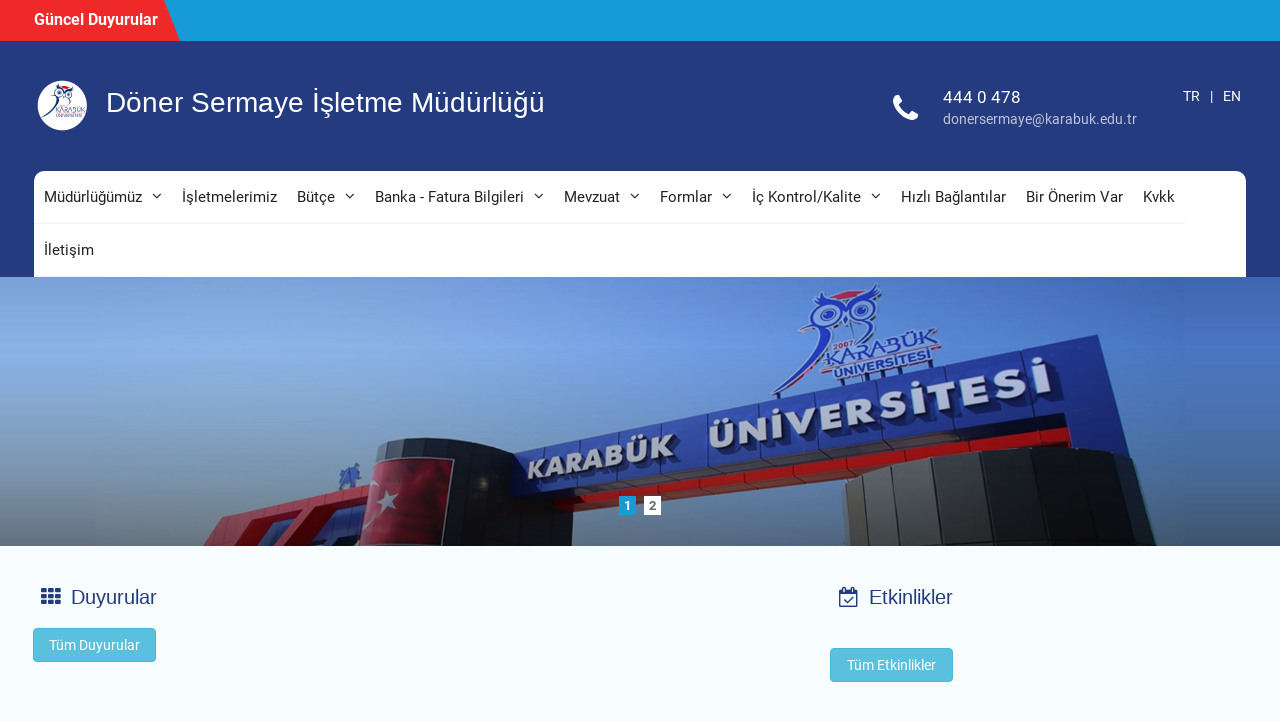

--- FILE ---
content_type: text/html; charset=utf-8
request_url: https://dsermaye.karabuk.edu.tr/index.aspx
body_size: 11292
content:


<!DOCTYPE html>

<html xmlns="http://www.w3.org/1999/xhtml">
<head><meta charset="UTF-8" /><meta name="viewport" content="width=device-width, initial-scale=1" /><meta http-equiv="content-type" content="text/html;charset=UTF-8" /><title>
	Döner Sermaye İşletme Müdürlüğü
</title>
    <style type="text/css">
        img.wp-smiley,
        img.emoji {
            display: inline !important;
            border: none !important;
            box-shadow: none !important;
            height: 1em !important;
            width: 1em !important;
            margin: 0 .07em !important;
            vertical-align: -0.1em !important;
            background: none !important;
            padding: 0 !important;
        }
    </style>

    <link href="/css/kbu-bootstrap.min.css" rel="stylesheet" /><link rel="stylesheet" href="/assets/vendor/wp-video-lightbox/css/prettyPhoto.css?ver=5.5" type="text/css" media="all" /><link rel="stylesheet" href="/assets/vendor/wp-video-lightbox/wp-video-lightbox.css?ver=5.5" type="text/css" media="all" /><link rel="stylesheet" href="/assets/vendor/block-library/style.min.css?ver=5.5" type="text/css" media="all" /><link rel="stylesheet" href="/assets/vendor/block-library/theme.min.css?ver=5.5" type="text/css" media="all" /><link rel="stylesheet" href="/assets/vendor/font-awesome/css/font-awesome.min.css?ver=4.7.0" type="text/css" media="all" />
    <style>
        @font-face {
            font-family: 'Roboto';
            font-style: normal;
            font-weight: 300;
            src: url(/assets/fonts/Roboto/Roboto-Light.ttf) format('truetype');
        }

        @font-face {
            font-family: 'Roboto';
            font-style: normal;
            font-weight: 400;
            src: url(/assets/fonts/Roboto/Roboto-Regular.ttf) format('truetype');
        }

        @font-face {
            font-family: 'Roboto';
            font-style: normal;
            font-weight: 700;
            src: url(/assets/fonts/Roboto/Roboto-Bold.ttf) format('truetype');
        }
    </style>
    
    
    <link href="/assets/css/style.css" rel="stylesheet" />
    
    
    
    <script src="/Scripts/jquery-1.11.2.min.js"></script>
    <script type='text/javascript' src='/assets/vendor/wp-video-lightbox/js/jquery.prettyPhoto.min.js?ver=3.1.6'></script>
    <script type='text/javascript'>
        /* <![CDATA[ */
        var vlpp_vars = { "prettyPhoto_rel": "wp-video-lightbox", "animation_speed": "fast", "slideshow": "5000", "autoplay_slideshow": "false", "opacity": "0.80", "show_title": "true", "allow_resize": "true", "allow_expand": "true", "default_width": "640", "default_height": "480", "counter_separator_label": "\/", "theme": "pp_default", "horizontal_padding": "20", "hideflash": "false", "wmode": "opaque", "autoplay": "false", "modal": "false", "deeplinking": "false", "overlay_gallery": "true", "overlay_gallery_max": "30", "keyboard_shortcuts": "true", "ie6_fallback": "true" };
        /* ]]> */
    </script>
    <script type='text/javascript' src='/assets/vendor/wp-video-lightbox/js/video-lightbox.js?ver=3.1.6' id='video-lightbox-js'></script>
    <script src="/Scripts/bootstrap.min.js"></script>

    <script>
        WP_VIDEO_LIGHTBOX_VERSION = "1.9.1";
        WP_VID_LIGHTBOX_URL = "/assets/vendor/wp-video-lightbox/index.html";
        function wpvl_paramReplace(name, string, value) {
            // Find the param with regex
            // Grab the first character in the returned string (should be ? or &)
            // Replace our href string with our new value, passing on the name and delimeter

            var re = new RegExp("[\?&]" + name + "=([^&#]*)");
            var matches = re.exec(string);
            var newString;

            if (matches === null) {
                // if there are no params, append the parameter
                newString = string + '?' + name + '=' + value;
            } else {
                var delimeter = matches[0].charAt(0);
                newString = string.replace(re, delimeter + name + "=" + value);
            }
            return newString;
        }
    </script>
    <link rel="icon" href="/assets/images/cropped-baykuslogo-2-32x32.png" sizes="32x32" /><link rel="icon" href="/assets/images/cropped-baykuslogo-2-192x192.png" sizes="192x192" /><link rel="apple-touch-icon" href="/assets/images/cropped-baykuslogo-2-180x180.png" /><meta name="msapplication-TileImage" content="/assets/images/cropped-baykuslogo-2-270x270.png" />
    <style type="text/css" id="wp-custom-css">
        #primary article.hentry img {
            width: 100%;
        }
    </style>




    

</head>
<body class="home page-template-default page page-id-284 wp-custom-logo wp-embed-responsive home-content-not-enabled global-layout-right-sidebar slider-enabled elementor-default elementor-kit-299 elementor-page elementor-page-284">
    <form name="form1" method="post" action="./index.aspx" id="form1">
<div>
<input type="hidden" name="__VIEWSTATE" id="__VIEWSTATE" value="Ns7zFjrB7u/0ljCO6KnwkpllFj++UFSKQzylTzpaG2Nuvq3w7pmfkc4mDJasg6gI0y/BgOlaBJi3FipukUu7uAFcn+yVuRDxiT2b3JGzwSLnumG+zPJswphlalM/z7y0BkX05ytiJq5uZgH10rC8AhiMYtmREPcn8oLw4Cda1eZCrKRkjtWh3IkKTdtjK601+u0ZFDPE/YRXHj45Xytd+TPenFsHxjTosmicHFxI6QpMLWv9eiHbmKpkwk/73vE8j6G5m2tCRQT0fUN4QTIjJ5EdDqxEDufvZWqcqGWluUg/[base64]/Eo4/ZzkqPyomLReudeEnMBYfPemTgjqJq60YhpeoYPFdQWreO3bwoT7wYiWwae5xRWVCx2YIKK5fyloN/jDPKf7F4Ta9QA+K+/xVtKEiWpW+GpDN2lI22dIKveOnbxzPNKwclxUJdrJBN3eKc2RpPo+RF9yqtrmUY0oOSDeHQaEYXbtl9JUzN2ktR7VmzZlxFv0iuSOmU1ZH8uijb82357b9GWS7TChEPB6WDv2SSMBT/qwkUWIA0VZ8sq16Rp/LeTbxarA1yjYe/n2cNkny6wKNDxrOj1xEuYvQUVfNbv6mufXa0zPK+LzdNYQitrHMmYSgnr+7qGBZJ3dY6N9o4s1dF907lQxscsu4h1FqbnLxDv+ZJkMqVTEQq0T4koCYP0C/7QNVyDaSFwJ6t4+E5OoevRJ0wTvs4A/nkBl4QGx9IkwC1EP+W7M4XYQiNKx6/5NCwdoFr6Mnt3qX9xcuBN77DUB+0YK0Bl7stTANrdEdaGePOah+266ow79+6tcqYG7/DXOxVPPFBa5R8GENV9PufpnVJTH1RDzADR2vyBXIxbG7mCp" />
</div>

<div>

	<input type="hidden" name="__VIEWSTATEGENERATOR" id="__VIEWSTATEGENERATOR" value="90059987" />
</div>
        <div id="duyuruModal" class="modal fade" role="dialog" style="display:none">
            <div class="modal-dialog">
                <div class="modal-content">
                    <div class="modal-header">
                        <button type="button" class="close" data-dismiss="modal">&times;</button>
                        <h4 id="Label223" class="modal-title" style="color: #fff;">Önemli Duyuru</h4>
                    </div>
                    <div class="modal-body">
                        <strong id="popup_baslik"></strong>
                        <br>
                        <br>
                        <style>
                            #popupicerik img {
                                width: 100%;
                            }
                        </style>
                        <script>
                            $(document).ready(function () {
                                $('#popupicerik img').removeAttr('style');
                            });
                        </script>
                        <div id="popupicerik"></div>
                    </div>
                    <div class="modal-footer">
                        <button id="Button2" class="btn btn-danger" type="button" onclick="myFunction()">Bu Duyuruyu Birdaha G&#246;sterme</button>
                    </div>
                </div>
            </div>
        </div>
        <script>
            function myFunction() {
                var urlWithoutQS = window.location.host + window.location.pathname
                var now = new Date();
                var time = now.getTime();
                time += 3600 * 1000;
                now.setTime(time);

                document.cookie = "POPUP" + "/" + urlWithoutQS.split('/')[1] + "=DISPLAY; expires=" + now.toUTCString();

                $('#duyuruModal').modal('hide');
            }
        </script>

        <div id="page" class="hfeed site">
            <a class="skip-link screen-reader-text" href="#content">Skip to content</a>
            <div id="tophead">
                <div class="container">
                    <div class="top-news">
                        <span id="label16" class="top-news-title">Güncel Duyurular</span>
                        <div id="news-ticker">
                            <div id="duyuruPage" class="news-ticker-inner-wrap">
                            </div>
                            <!-- .news-ticker-inner-wrap -->
                        </div>
                        <!-- #news-ticker -->
                    </div>
                    <!-- #top-news -->
                </div>
                <!-- .container -->
            </div>
            <style>
                @media screen and (max-width: 1000px) {
                    #masthead {
                        position: relative;
                        z-index: 1;
                    }
                }
            </style>
            <header id="masthead" class="site-header" role="banner">
                <div class="container">
                    <div class="site-branding">
                        <a href="https://karabuk.edu.tr" class="custom-logo-link" rel="home" aria-current="page">
                            <img width="57" height="51" src="/assets/images/cropped-logobeyazfon-1-1-e1601403997452.png" class="custom-logo" alt="" loading="lazy" /></a>
                        <div id="site-identity">
                            <h1 class="site-title"><a href="/index.aspx" id="lblTitle" rel="home">Döner Sermaye İşletme Müdürlüğü</a></h1>
                            <p id="lblSlogan" class="site-description"></p>
                        </div>
                        <!-- #site-identity -->
                    </div>
                    <!-- .site-branding -->
                    <div id="quick-contact">
                        <ul>
                            <li class="quick-call-info">
                                <a href="tel:444 0 478" id="telefonPage" class="quick-call">444 0 478</a>
                                <a href="mailto:donersermaye@karabuk.edu.tr" id="emailPage" class="quick-email">donersermaye@karabuk.edu.tr</a>
                            </li>
                            
                            <li id="firstTR" style="width: 79px; padding: 0;">
                                <div>
                                    <a href="/en" id="__en" target="_top" style="float: right;">EN
                                    </a>
                                    <span style="float: right">|</span>
                                    <a href="/index.aspx" id="__tr" target="_top" style="float: right;">TR
                                    

                                    </a>
                                </div>
                            </li>
                            
                        </ul>
                    </div>
                    <style>
                        #quick-contact li::before {
                            width: auto !important;
                        }
                    </style>
                    <!-- #quick-contact -->
                    <div id="main-nav">
                        <div class="menu-wrapper">
                            <button id="menu-toggle" class="menu-toggle" aria-controls="main-menu" aria-expanded="false" type="button">
                                <i class="fa fa-bars"></i>
                                <i class="fa fa-close"></i>
                                <span class="menu-label">Menu</span>
                            </button>
                            <div class="menu-inside-wrapper">
                                <nav id="site-navigation" class="main-navigation" role="navigation">
                                    <div class="menu-header-menu-container">
                                        <ul id="primary_menu" class="menu">
                                        <li id="9XxX" class="menu-item menu-item-type-custom menu-item-object-custom menu-item-has-children"><a href="#">Müdürlüğümüz</a><ul class="sub-menu"><li class="menu-item menu-item-type-custom menu-item-object-custom"><a href="/icerikGoster.aspx?K=S&amp;id=6&amp;BA=index.aspx" target="_top">Hakkımızda</a></li><li class="menu-item menu-item-type-custom menu-item-object-custom"><a href="/icerikGoster.aspx?K=S&amp;id=1046&amp;BA=index.aspx" target="_top">Kurul Ve Komisyonlar</a></li><li class="menu-item menu-item-type-custom menu-item-object-custom"><a href="/icerikGoster.aspx?K=S&amp;id=1052&amp;BA=index.aspx" target="_top">Personelimiz</a></li><li class="menu-item menu-item-type-custom menu-item-object-custom"><a href="/icerikGoster.aspx?K=S&amp;id=4&amp;BA=index.aspx" target="_top">Misyon - Vizyon</a></li></ul></li><li id="37XxX" class="menu-item menu-item-type-post_type menu-item-object-page"><a target="_top" href="/icerikGoster.aspx?K=S&amp;id=31&amp;BA=index.aspx">İşletmelerimiz</a></li><li id="41XxX" class="menu-item menu-item-type-custom menu-item-object-custom menu-item-has-children"><a href="#">Bütçe</a><ul class="sub-menu"><li class="menu-item menu-item-type-custom menu-item-object-custom"><a href="/icerikGoster.aspx?K=S&amp;id=1053&amp;BA=index.aspx" target="_top">Mevzuat</a></li><li class="menu-item menu-item-type-custom menu-item-object-custom"><a href="/icerikGoster.aspx?K=S&amp;id=1038&amp;BA=index.aspx" target="_top">Yıllık B&#252;t&#231;eler</a></li></ul></li><li id="10XxX" class="menu-item menu-item-type-custom menu-item-object-custom menu-item-has-children"><a href="#">Banka - Fatura Bilgileri</a><ul class="sub-menu"><li class="menu-item menu-item-type-custom menu-item-object-custom"><a href="/icerikGoster.aspx?K=S&amp;id=7&amp;BA=index.aspx" target="_top">Banka Bilgileri</a></li><li class="menu-item menu-item-type-custom menu-item-object-custom"><a href="/icerikGoster.aspx?K=S&amp;id=5&amp;BA=index.aspx" target="_top">Fatura Bilgileri</a></li></ul></li><li id="22XxX" class="menu-item menu-item-type-custom menu-item-object-custom menu-item-has-children"><a href="#">Mevzuat</a><ul class="sub-menu"><li class="menu-item menu-item-type-custom menu-item-object-custom"><a href="/icerikGoster.aspx?K=S&amp;id=1032&amp;BA=index.aspx" target="_top">Y&#246;netmelik Ve Y&#246;nerge</a></li><li class="menu-item menu-item-type-custom menu-item-object-custom"><a href="/icerikGoster.aspx?K=S&amp;id=1031&amp;BA=index.aspx" target="_top">Kanun</a></li><li class="menu-item menu-item-type-custom menu-item-object-custom"><a href="/yuklenen/dosyalar/12619012026102659.pdf" target="_top">Harcama Genelgesi 2026/1</a></li></ul></li><li id="3XxX" class="menu-item menu-item-type-custom menu-item-object-custom menu-item-has-children"><a href="#">Formlar</a><ul class="sub-menu"><li class="menu-item menu-item-type-custom menu-item-object-custom"><a href="/icerikGoster.aspx?K=S&amp;id=1039&amp;BA=index.aspx" target="_top">58/K Projesi</a></li><li class="menu-item menu-item-type-custom menu-item-object-custom"><a href="/icerikGoster.aspx?K=S&amp;id=1040&amp;BA=index.aspx" target="_top">Muayene Ve Kabul Komisyon Tutanağı</a></li><li class="menu-item menu-item-type-custom menu-item-object-custom"><a href="/icerikGoster.aspx?K=S&amp;id=1041&amp;BA=index.aspx" target="_top">Piyasa Fiyat Araştırma Tutanağı</a></li><li class="menu-item menu-item-type-custom menu-item-object-custom"><a href="/icerikGoster.aspx?K=S&amp;id=1044&amp;BA=index.aspx" target="_top">Fiyat Teklifi</a></li><li class="menu-item menu-item-type-custom menu-item-object-custom"><a href="/icerikGoster.aspx?K=S&amp;id=1047&amp;BA=index.aspx" target="_top">Danışmanlık Hizmet S&#246;zlemesi</a></li><li class="menu-item menu-item-type-custom menu-item-object-custom"><a href="/icerikGoster.aspx?K=S&amp;id=1048&amp;BA=index.aspx" target="_top">Danışmanlık Taahh&#252;tnamesi</a></li><li class="menu-item menu-item-type-custom menu-item-object-custom"><a href="/icerikGoster.aspx?K=S&amp;id=1049&amp;BA=index.aspx" target="_top">Danışmanlık Talep Formu </a></li><li class="menu-item menu-item-type-custom menu-item-object-custom"><a href="/icerikGoster.aspx?K=S&amp;id=1050&amp;BA=index.aspx" target="_top">Proje Başvuru Formu</a></li><li class="menu-item menu-item-type-custom menu-item-object-custom"><a href="/icerikGoster.aspx?K=S&amp;id=1051&amp;BA=index.aspx" target="_top">Proje Sonu&#231; Formu</a></li><li class="menu-item menu-item-type-custom menu-item-object-custom"><a href="/icerikGoster.aspx?K=S&amp;id=1042&amp;BA=index.aspx" target="_top">Gelir Getirici Faaliyet Beyanı</a></li><li class="menu-item menu-item-type-custom menu-item-object-custom"><a href="/icerikGoster.aspx?K=S&amp;id=1043&amp;BA=index.aspx" target="_top">Ek &#214;deme &#220;cret Bordrosu </a></li></ul></li><li id="42XxX" class="menu-item menu-item-type-custom menu-item-object-custom menu-item-has-children"><a href="#">İç Kontrol/Kalite</a><ul class="sub-menu"><li class="menu-item menu-item-type-custom menu-item-object-custom"><a href="/yuklenen/dosyalar/12617072025150218.pdf" target="_top">Organizasyon Şeması</a></li><li class="menu-item menu-item-type-custom menu-item-object-custom"><a href="/icerikGoster.aspx?K=S&amp;id=1034&amp;BA=index.aspx" target="_top">G&#246;rev Tanımları Ve Hassas G&#246;revler</a></li><li class="menu-item menu-item-type-custom menu-item-object-custom"><a href="/icerikGoster.aspx?K=S&amp;id=1036&amp;BA=index.aspx" target="_top">İş Akış S&#252;re&#231;leri</a></li></ul></li><li id="38XxX" class="menu-item menu-item-type-post_type menu-item-object-page"><a target="_top" href="/icerikGoster.aspx?K=S&amp;id=1033&amp;BA=index.aspx">Hızlı Bağlantılar</a></li><li id="39XxX" class="menu-item menu-item-type-post_type menu-item-object-page"><a target="_top" href="https://rimer.karabuk.edu.tr/BirimOneri/8">Bir Önerim Var</a></li><li id="36XxX" class="menu-item menu-item-type-post_type menu-item-object-page"><a target="_top" href="/icerikGoster.aspx?K=S&amp;id=28&amp;BA=index.aspx">Kvkk</a></li><li id="15XxX" class="menu-item menu-item-type-post_type menu-item-object-page"><a target="_top" href="/icerikGoster.aspx?K=S&amp;id=9&amp;BA=index.aspx">İletişim</a></li></ul>
                                    </div>
                                </nav>
                                <!-- #site-navigation -->
                                <div class="header-search-box">
                                    <div class="search-box-wrap">
                                    </div>
                                </div>

                            </div>
                        </div>
                    </div>
                    <!-- #main-nav -->
                </div>
                <!-- .container -->
            </header>
            <!-- #masthead -->




            
    <input type="hidden" name="ctl00$ContentPlaceHolder1$tumDuyurularText" id="tumDuyurularText" value="Tüm Duyurular" />
    <input type="hidden" name="ctl00$ContentPlaceHolder1$tumEtkinliklerText" id="tumEtkinliklerText" value="Tüm Etkinlikler" />
    <style>
        #kbu_main_slider {
            color: #686868;
            clear: both;
            position: relative;
            text-align: center;
            /*height: 400px !important;*/
            overflow: hidden;
        }

        #featured_slider {
            position: relative;
            z-index: 99;
            /*height: 400px;*/
        }
        .caption-wrap {
        display:none !important;
        }

        @media only screen and (min-width: 320px) and (max-width: 375px) {
            #kbu_main_slider {
                /*height: 140px !important;*/
            }

            #featured_slider {
                /*height: 140px !important;*/
            }
        }


        @media only screen and (max-width: 425px) and (min-width: 375px) {
            #kbu_main_slider {
                /*height: 186px !important;*/
            }

            #featured_slider {
                /*height: 186px !important;*/
            }
        }

        @media only screen and (max-width: 640px) and (min-width: 425px) {
            #kbu_main_slider {
                /*height: 186px !important;*/
            }

            #featured_slider {
                /*height: 186px !important;*/
            }
        }

        @media only screen and (min-width: 641px) and (max-width: 768px) {
            #kbu_main_slider {
                /*height: 300px !important;*/
            }

            #featured_slider {
                /*height: 300px !important;*/
            }
        }

        @media only screen and (max-width: 1023px) {
            #kbu_main_slider .cycle-caption {
                max-width: 70%;
                bottom: 25%;
            }
        }

        @media only screen and (max-width: 767px) {
            #kbu_main_slider .cycle-caption h3 {
                font-size: 15px;
                line-height: 1.4;
            }

            #kbu_main_slider .cycle-caption p {
                font-size: 12px;
                margin-bottom: 15px;
                overflow: hidden;
            }
        }

        #kbu_main_slider .cycle-prev, #kbu_main_slider .cycle-next {
            opacity: 0;
        }

        #kbu_main_slider h3 {
            border-top-left-radius: 10px;
            border-top-right-radius: 10px;
        }

        #kbu_main_slider p {
            border-top-right-radius: 10px;
            border-bottom-right-radius: 10px;
        }

        .slider-buttons a {
            border-top-right-radius: 10px;
            border-bottom-left-radius: 10px;
        }

        #kbu_main_slider::after {
            /*background: rgba(0, 0, 0, 0) linear-gradient(to top, rgba(0, 0, 0, 0.1) 0px, rgba(0, 0, 0, 0) 100%) repeat scroll 0 0;
            display:none;*/
        }

        #kbu_main_slider::before {
            background: rgba(0, 0, 0, 0) linear-gradient(to top, rgba(0, 0, 0, 0) 0px, rgb(37 59 128 / 29%) 100%) repeat scroll 0 0;
        }
    </style>
    
    <div id="featured_slider">

        <div id="kbu_main_slider" data-cycle-fx="fadeout" data-cycle-pause-on-hover="true" data-cycle-swipe="true" class="cycle-slideshow" data-cycle-pager-template="&lt;span class=&quot;pager-box&quot;>{{slideNum}}&lt;/span>" data-cycle-timeout="3000" data-cycle-auto-height="container" data-cycle-loader="true" data-cycle-caption-template="&lt;div class=&#39;container&#39;>&lt;div class=&#39;caption-wrap&#39;>&lt;h3>&lt;a>{{title}}&lt;/a>&lt;/h3>{{buttons}}&lt;/div>&lt;/div>" data-cycle-speed="1000" data-cycle-log="false" data-cycle-slides="article">

            <!-- prev/next links -->

            <div class="cycle-prev"><i class="fa fa-angle-left" aria-hidden="true"></i></div>
            <div class="cycle-next"><i class="fa fa-angle-right" aria-hidden="true"></i></div>

            <!-- pager -->
            <div class="cycle-pager"></div>

            <!-- empty element for caption -->
            <div class="cycle-caption"></div>


            
        <article data-cycle-excerpt="" data-cycle-target="_self" data-cycle-buttons="&lt;div class=&#39;slider-buttons&#39;>&lt;a href=&#39;https://kulliye.karabuk.edu.tr/kbu-dunyanin-en-iyi-genc-universiteleri-arasinda/&#39; class=&#39;custom-button slider-button button-primary&#39;>Ayrıntılar&lt;/a>&lt;/div>" class="first"><a href="#"><img src="https://karabuk.edu.tr/belgeler/alt-sayfalar-slider-2.jpg" alt="KBÜ, dünyanın en iyi genç üniversiteleri arasında"></img></a></article><article data-cycle-excerpt="" data-cycle-target="_self" data-cycle-buttons="&lt;div class=&#39;slider-buttons&#39;>&lt;a href=&#39;https://kulliye.karabuk.edu.tr/kbu-turkiyede-ilk-5e-girdi/&#39; class=&#39;custom-button slider-button button-primary&#39;>Ayrıntılar&lt;/a>&lt;/div>"><a href="#"><img src="https://karabuk.edu.tr/belgeler/alt-sayfalar-slider-1.jpg" alt="KBÜ, Dünya Sıralamasında Türkiye’de ilk 10’da"></img></a></article></div>
        <!-- #kbu_main_slider -->

    </div>
    <!-- #featured_slider -->

    <div id="front-page-home-sections" class="widget-area">
        <div id="university_hub_news_and_events" class="home-section-news-and-events">
            <div class="container">
                <div class="inner-wrapper">
                    <div id="duyurularBlok" class="recent-news">
                        <a href="">
                            <h2 id="label7">Duyurular</h2>
                        </a>

                        <div id="alanDuyuru" class="inner-wrapper" style="height: auto; overflow: hidden;">



                            
                        </div>
                        <div id="langTumDuyurular" class="row">
                        <a href="Duyuru_tum.aspx?BA=index.aspx" class="btn btn-block btn-info" style="width: 123px;margin-top: -5px;margin-left: 7px;" target="_blank">T&#252;m Duyurular</a></div>
                        <!-- .inner-wrapper -->

                    </div>
                    <!-- .recent-news -->
                    <div id="etkinliklerBlok" class="recent-events">
                        <a href="">
                            <h2 id="label8">Etkinlikler</h2>
                        </a>

                        <div id="alanEtkinlikler" class="inner-wrapper">

                            
                        </div>
                        <div id="langTumEtkinlikler" class="row">
                        <a href="Etkinlik_tum.aspx?BA=index.aspx" class="btn btn-block btn-info" style="width: 123px;margin-top: 15px;margin-left: 6px;" target="_blank">T&#252;m Etkinlikler</a></div>
                    </div>
                    <!-- .recent-news -->
                </div>
                <!-- .inner-wrapper -->
            </div>
            <!-- .container -->
        </div>
        <!-- .home-section-news-and-events -->
        
        <!-- .home-section-call-to-action -->
        <style>
            .yeniCover {
                -webkit-background-size: cover; /* For WebKit*/
                -moz-background-size: cover; /* Mozilla*/
                -o-background-size: cover; /* Opera*/
                height: 175px;
                padding: 0 !important;
                background-size: cover;
                background-repeat: no-repeat;
                background-position: 50% 50%;
            }

            .bolumler-p {
                overflow: hidden;
                text-overflow: ellipsis;
                display: -webkit-box;
                -webkit-line-clamp: 5;
                -webkit-box-orient: vertical;
            }
        </style>
        
        <!-- .home-section-team -->
    </div>
    <div class="container">
        <div class="row">

            <div id="MainBlock">
            </div>
        </div>
    </div>
    <!-- #front-page-home-sections -->
    <div id="content" class="site-content">
        <div class="container">
            <div class="inner-wrapper">
            </div>
            <!-- .inner-wrapper -->
        </div>
        <!-- .container -->
    </div>
    <!-- #content -->






            <div id="footer-widgets">
                <div class="container">
                    <div class="inner-wrapper">
                        <div class="row">
                            <div id="footerGrup" class="col-md-9">
                            <div class="col-md-4"><span>Y&#246;netim</span><ul class="list"><li><a target="_blank" href="https://basin.karabuk.edu.tr/rektorluk/rkisisel/fk/">Rektör</a></li><li><a target="_top" href="http://www.karabuk.edu.tr/1-54-Sayfa-Rektor-Yardimcilari">Rektör Yardımcıları</a></li><li><a target="_top" href="http://www.karabuk.edu.tr/1-59-Sayfa-Rektor-Danismanlari">Rektör Danışmanları</a></li><li><a target="_top" href="http://www.karabuk.edu.tr/1-20-Sayfa-Universite-Senatosu">Üniversite Senatosu</a></li><li><a target="_top" href="http://www.karabuk.edu.tr/1-6-Sayfa-Universite-Yonetim-Kurulu">Üniversite Yönetim Kurulu</a></li><li><a target="_blank" href="https://gensek.karabuk.edu.tr/index.aspx">Genel Sekreterlik</a></li><li><a target="_top" href="https://etikkurul.karabuk.edu.tr/index.aspx">Etik Kurullar</a></li></ul></div><div class="col-md-4"><span>Daire Başkanlıkları</span><ul class="list"><li><a target="_blank" href="https://bislem.karabuk.edu.tr/index.aspx">Bilgi İşlem Daire Başkanlığı</a></li><li><a target="_blank" href="https://imid.karabuk.edu.tr/index.aspx">İdari ve Mali İşler Daire Başkanlığı</a></li><li><a target="_blank" href="https://kutuphane.karabuk.edu.tr/index.aspx">Kütüphane ve Dokü. Daire Başkanlığı</a></li><li><a target="_blank" href="https://oidb.karabuk.edu.tr/index.aspx">Ögrenci İşleri Daire Başkanlığı</a></li><li><a target="_blank" href="https://personel.karabuk.edu.tr/index.aspx">Personel Daire Başkanlığı</a></li><li><a target="_blank" href="https://sks.karabuk.edu.tr/index.aspx">Sağlık, Kültür ve Spor Daire Başkanlığı</a></li><li><a target="_blank" href="https://strateji.karabuk.edu.tr/index.aspx">Strateji Geliştirme Daire Başkanlığı</a></li><li><a target="_blank" href="https://yapiisleri.karabuk.edu.tr/index.aspx">Yapı İşleri Daire Başkanlığı</a></li></ul></div><div class="col-md-4"><span>Sık Kullanılanlar</span><ul class="list"><li><a target="_blank" href="https://rehber.karabuk.edu.tr/">Telefon Rehberi</a></li><li><a target="_blank" href="https://sks.karabuk.edu.tr/yuklenen/dosyalar/126111201782731.pdf">Yemek Menüsü</a></li><li><a target="_top" href="https://kalite.karabuk.edu.tr/icerikGoster.aspx?K=S&amp;id=34&amp;BA=index.aspx">Formlar</a></li><li><a target="_blank" href="https://abs.karabuk.edu.tr">Araç Bilgi Sistemi</a></li></ul></div></div>
                            <div id="Label222" class="col-md-3">
                                <h3 id="label15" class="widget-title">Adres</h3>
                                <div id="adres" class="textwidget custom-html-widget">Kılavuzlar Mahallesi 413. Sokak No: 10 Karabük Üniversitesi Merkez Kampüsü</div>
                            </div>

                        </div>
                    </div>
                    
                    <!-- .footer-widget-area -->
                    
                    <!-- .footer-widget-area -->
                    
                    <!-- .footer-widget-area -->

                    <!-- .footer-widget-area -->
                    <!-- .inner-wrapper -->
                </div>
                <!-- .container -->
            </div>
            <footer id="colophon" class="site-footer" role="contentinfo">
                <div class="container">
                    <div class="colophon-inner">

                        <div class="colophon-column">
                            <div class="copyright">
                                Copyright © <a target="_blank" href="https://karabuk.edu.tr/">KBÜ</a>
                            </div>
                            <!-- .copyright -->
                        </div>
                        <!-- .colophon-column -->

                    </div>
                    <!-- .colophon-inner -->
                </div>
                <!-- .container -->
            </footer>
            <!-- #colophon -->
        </div>
        <!-- #page -->
        <a href="#page" class="scrollup" id="btn-scrollup"><i class="fa fa-angle-up"></i></a>


        
        <script type='text/javascript' id='university-hub-navigation-js-extra'>
            /* <![CDATA[ */
            var universityHubOptions = { "screenReaderText": { "expand": "expand child menu", "collapse": "collapse child menu" } };
            /* ]]> */
        </script>
        <script type='text/javascript' src='/assets/js/navigation.min.js?ver=20200713' id='university-hub-navigation-js'></script>
        <script type='text/javascript' src='/assets/js/skip-link-focus-fix.min.js?ver=20130115' id='university-hub-skip-link-focus-fix-js'></script>
        <script type='text/javascript' src='/assets/vendor/cycle2/js/jquery.cycle2.min.js?ver=2.1.6' id='jquery-cycle2-js'></script>
        <script type='text/javascript' src='/assets/vendor/ticker/jquery.easy-ticker.min.js?ver=2.0' id='jquery-easy-ticker-js'></script>
        <script type='text/javascript' src='/assets/js/custom.min.js?ver=1.0.2' id='university-hub-custom-js'></script>
        <!--<script type='text/javascript' src='wp-content/plugins/elementskit-lite/libs/framework/assets/js/frontend-script1c12.js?ver=2.0.4' id='elementskit-framework-js-frontend-js'></script>-->
        <!--<script type='text/javascript' id='elementskit-framework-js-frontend-js-after'>
        var elementskit = {
            resturl: 'https://isletme.karabuk.edu.tr/tr/wp-json/elementskit/v1/',
        }


    </script>-->
        <!--<script type='text/javascript' src='wp-content/plugins/elementskit-lite/widgets/init/assets/js/ekit-core5156.js?ver=5.5' id='ekit-core-js'></script>-->
        <script type='text/javascript' src='/assets/js/jquery/ui/core.min.js?ver=1.11.4' id='jquery-ui-core-js'></script>
        <script type='text/javascript' src='/assets/js/jquery/ui/position.min.js?ver=1.11.4' id='jquery-ui-position-js'></script>
        <!--<script type='text/javascript' id='popup-maker-site-js-extra'>
        //TODO: Silinebilir
        /* <![CDATA[ */
        var pum_vars = { "version": "1.11.2", "pm_dir_url": "https:\/\/isletme.karabuk.edu.tr\/tr\/wp-content\/plugins\/popup-maker\/", "ajaxurl": "https:\/\/isletme.karabuk.edu.tr\/tr\/wp-admin\/admin-ajax.php", "restapi": "https:\/\/isletme.karabuk.edu.tr\/tr\/wp-json\/pum\/v1", "rest_nonce": null, "default_theme": "537", "debug_mode": "", "disable_tracking": "", "home_url": "\/tr\/", "message_position": "top", "core_sub_forms_enabled": "1", "popups": [] };
        var ajaxurl = "index.html\/\/isletme.karabuk.edu.tr\/tr\/wp-admin\/admin-ajax.php";
        var pum_sub_vars = { "ajaxurl": "https:\/\/isletme.karabuk.edu.tr\/tr\/wp-admin\/admin-ajax.php", "message_position": "top" };
        var pum_popups = { "pum-544": { "disable_on_mobile": false, "disable_on_tablet": false, "custom_height_auto": false, "scrollable_content": false, "position_from_trigger": false, "position_fixed": true, "overlay_disabled": false, "stackable": false, "disable_reposition": false, "close_on_form_submission": false, "close_on_overlay_click": false, "close_on_esc_press": true, "close_on_f4_press": false, "disable_form_reopen": false, "disable_accessibility": false, "triggers": [{ "type": "auto_open", "settings": { "cookie_name": "", "delay": "500" } }], "cookies": [{ "event": "on_popup_close", "settings": { "name": "pum-544", "key": "", "session": false, "time": "1 month", "path": true } }], "theme_id": "539", "size": "small", "responsive_min_width": "0%", "responsive_max_width": "100%", "custom_width": "640px", "custom_height": "380px", "animation_type": "fade", "animation_speed": "350", "animation_origin": "center top", "open_sound": "none", "custom_sound": "", "location": "center", "position_top": "100", "position_bottom": "0", "position_left": "0", "position_right": "0", "zindex": "1999999999", "close_button_delay": "0", "close_on_form_submission_delay": "0", "theme_slug": "enterprise-blue", "id": 544, "slug": "duyuru" } };
        /* ]]> */
    </script>-->
        
        <script type='text/javascript' src='/assets/js/wp-embed.min.js?ver=5.5' id='wp-embed-js'></script>
    </form>


    <!-- Modal -->
    <div class="modal fade" id="genelModal" tabindex="-1" aria-labelledby="genelModal" aria-hidden="true">
        <div class="modal-dialog modal-dialog-centered modal-lg">
            <div class="modal-content">
                <div class="modal-header">
                    <h5 class="modal-title" style="color: white;" id="modalTitle">Hedefler</h5>
                    
                </div>
                <div class="modal-body" id="modalIcerik">
                </div>
                <div class="modal-footer">
                    <button type="button" class="btn btn-primary" data-bs-dismiss="modal" data-dismiss="modal">Kapat</button>
                </div>
            </div>
        </div>
    </div>
    <script>
        //var showModalTrigger = document.getElementById('genelModal');

        //var showModal = new bootstrap.Modal(showModalTrigger, {
        //    title: 'Modal Show Event',
        //    trigger: 'click',
        //    placement: 'right'
        //});
        function showKayitlar(e) {
            var modalIcerik = document.getElementById('modalIcerik');

            var x = e.nextSibling.nextElementSibling.innerHTML;

            modalIcerik.innerHTML = x;

            $('#genelModal').modal('show');
        }

    </script>



    <!--    Karabük Üniversitesi Bilgi İşlem Daire Başkanlığı 2015-2021
    -----------Burak Karagöz-------------------------------->

</body>
</html>
